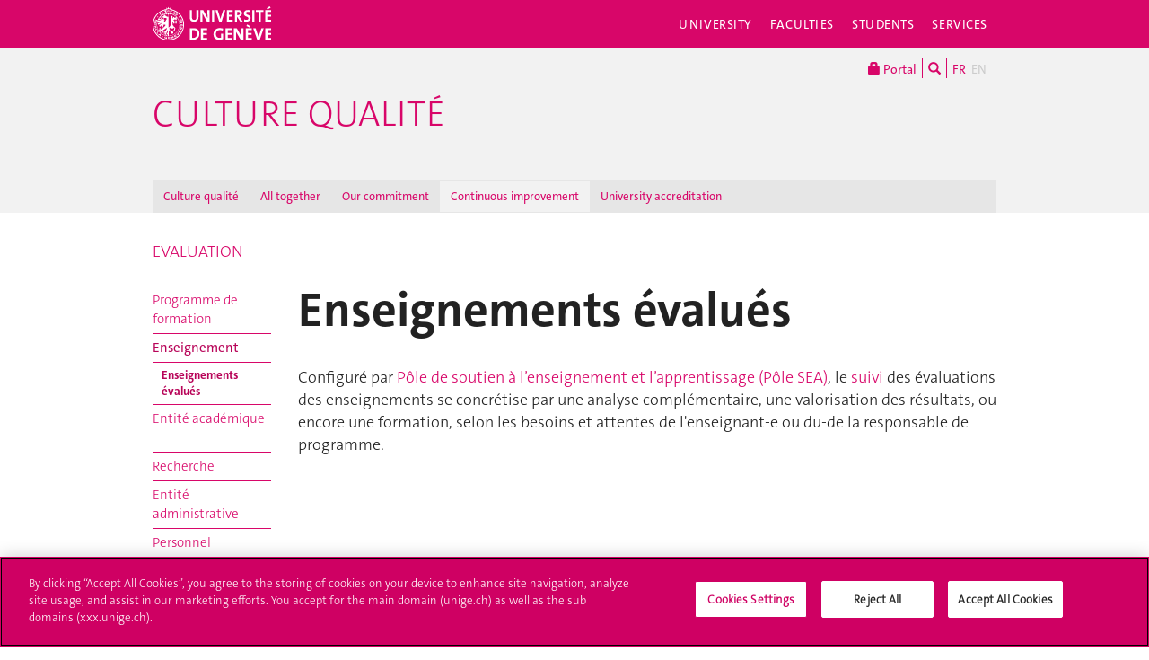

--- FILE ---
content_type: text/html; charset=UTF-8
request_url: https://qualite.unige.ch/en/continuous-improvement/evaluation/evaluation-enseignement/enseignement-evalue
body_size: 6437
content:
<!DOCTYPE html>
<html lang="en" class="no-js">
    <head>
    <meta http-equiv="x-ua-compatible" content="ie=edge">
    <meta name="viewport" content="width=device-width, initial-scale=1.0, minimum-scale=1.0">
    <meta name="robots" content="noimageindex, noarchive" />
    <link rel="schema.dcterms" href="http://purl.org/dc/terms/" />
    <meta name="dcterms.issued" content="2017-11-29T07:21:00Z" />
    <meta name="dcterms.modified" content="2023-11-20T05:05:33Z" />
    <!--[if !IE]>-->
    <link rel="stylesheet" href="https://www.unige.ch/cdn/themes/unige2016/css/styles.min.css">
    <!--<![endif]-->
    <!--[if gte IE 8]>
    <link rel="stylesheet" href="https://www.unige.ch/cdn/themes/unige2016/css/styles-ie.css">
    <![endif]-->
        
    <!-- OneTrust Cookies Consent Notice start for unige.ch -->
    <script src="https://cdn.cookielaw.org/scripttemplates/otSDKStub.js" type="text/javascript" charset="UTF-8" data-domain-script="6e6328bb-32c3-459e-b449-d5a0746df3a2"></script>
    <script type="text/javascript"> function OptanonWrapper() { } </script>
    <!-- OneTrust Cookies Consent Notice end for unige.ch -->
        <script src="https://www.unige.ch/cdn/themes/unige2016/js/vendor/modernizr.min.js"></script>

<title>Enseignements évalués - Culture Qualité - UNIGE</title>

<meta http-equiv="content-type" content="text/html; charset=UTF-8"/>
<link rel="canonical" href="https://qualite.unige.ch/en/continuous-improvement/evaluation/evaluation-enseignement/enseignement-evalue">
<script type="text/javascript">
    var CCM_DISPATCHER_FILENAME = "/index.php";
    var CCM_CID = 328;
    var CCM_EDIT_MODE = false;
    var CCM_ARRANGE_MODE = false;
    var CCM_IMAGE_PATH = "/concrete/images";
    var CCM_TOOLS_PATH = "/index.php/tools/required";
    var CCM_APPLICATION_URL = "https://qualite.unige.ch";
    var CCM_REL = "";
    var CCM_ACTIVE_LOCALE = "en_GB";
</script>

<link rel='stylesheet' type='text/css' href='https://www.unige.ch/cdn/themes/unige2016/css/colors/corporate.css'>
<script type="text/javascript" src="/concrete/js/jquery.js?ccm_nocache=87ed0f610595108887a39961754d0d5112c740c9"></script>
    </head>
    <body>
    <div class="ccm-page ccm-page-id-328 page-type-2colonnes page-template-2colonnes">
    <div id="unige-wrapper" class="t-corporate t-fac">
        <!--[if lt IE 9]> 
            <p class="browserupgrade">You are using an <strong>outdated</strong> browser. Please <a href="http://browsehappy.com/">upgrade your browser</a> to improve your experience.</p>
        <![endif]-->
<header class="c-HeaderSite u-fw js-headerSite hidden-print" role="banner">
    <!-- nav secondary -->
    <div class="o-NavSecondary u-fw">
        <div class="o-Layout">
            <div class="o-Grid">
                <nav class="c-NavSecondary hidden-print" role="navigation">
<div class="c-NavSecondary-section c-NavSecondary--university"><ul class="c-NavSecondary-col"><li class=""><a href="https://www.unige.ch/en/university/presentation/" target="_self" class="c-NavSecondary-item">About the University</a></li><li class=""><a href="https://www.unige.ch/en/university/politique-generale/" target="_self" class="c-NavSecondary-item">General Policy</a></li><li class=""><a href="https://www.unige.ch/en/university/teaching/" target="_self" class="c-NavSecondary-item">Teaching</a></li><li class=""><a href="https://www.unige.ch/en/university/excellence-research/" target="_self" class="c-NavSecondary-item">Excellence in research</a></li></ul><ul class="c-NavSecondary-col"><li class=""><a href="https://www.unige.ch/en/university/community-services/" target="_self" class="c-NavSecondary-item">Community Services</a></li><li class=""><a href="https://www.unige.ch/en/university/international/" target="_self" class="c-NavSecondary-item">International</a></li><li class=""><a href="https://www.unige.ch/en/university/university-structure/" target="_self" class="c-NavSecondary-item">University structure</a></li><li class=""><a href="https://www.unige.ch/rectorat/en" target="_self" class="c-NavSecondary-item">Rectorate</a></li></ul><ul class="c-NavSecondary-col"><li class=""><a href="https://www.unige.ch/stat/welcome" target="_self" class="c-NavSecondary-item">Statistics</a></li><li class=""><a href="https://www.unige.ch/en/university/history/" target="_self" class="c-NavSecondary-item">History</a></li></ul></div><div class="c-NavSecondary-section c-NavSecondary--faculties"><ul class="c-NavSecondary-col"><li class=""><a href="https://www.unige.ch/sciences/en/" target="_self" class="c-NavSecondary-item">Sciences</a></li><li class=""><a href="https://www.unige.ch/medecine/en/" target="_self" class="c-NavSecondary-item">Medicine</a></li><li class=""><a href="https://www.unige.ch/lettres/en/" target="_self" class="c-NavSecondary-item">Humanities</a></li><li class=""><a href="https://www.unige.ch/sciences-societe/en/" target="_self" class="c-NavSecondary-item">Social Sciences</a></li></ul><ul class="c-NavSecondary-col"><li class=""><a href="https://www.unige.ch/gsem/en/" target="_self" class="c-NavSecondary-item">Economics and Management</a></li><li class=""><a href="https://www.unige.ch/droit/en/" target="_self" class="c-NavSecondary-item">Law</a></li><li class=""><a href="https://www.unige.ch/theologie/" target="_self" class="c-NavSecondary-item">Theology</a></li><li class=""><a href="https://www.unige.ch/fapse/" target="_self" class="c-NavSecondary-item">Psychology and Educational Sciences</a></li></ul><ul class="c-NavSecondary-col"><li class=""><a href="https://www.unige.ch/fti/en/" target="_self" class="c-NavSecondary-item">Translation and Interpreting</a></li><li class=""><a href="https://www.unige.ch/en/faculties/centres-institutes/" target="_self" class="c-NavSecondary-item">Centres and Institutes</a></li></ul></div><div class="c-NavSecondary-section c-NavSecondary--students"><ul class="c-NavSecondary-col"><li class=""><a href="https://www.unige.ch/admissions/en" target="_self" class="c-NavSecondary-item">Admission</a></li><li class=""><a href="https://www.unige.ch/exchange/en/propos" target="_self" class="c-NavSecondary-item">Student Exchange</a></li><li class=""><a href="https://www.unige.ch/etudiants/bachelor/" target="_self" class="c-NavSecondary-item">Bachelor Programs (in French)</a></li><li class=""><a href="https://masters.unige.ch/eng/" target="_self" class="c-NavSecondary-item">Master Programs</a></li></ul><ul class="c-NavSecondary-col"><li class=""><a href="https://www.unige.ch/biblio/en/" target="_self" class="c-NavSecondary-item">Library</a></li><li class=""><a href="https://vie-de-campus.unige.ch/campus-life" target="_self" class="c-NavSecondary-item">Campus Life</a></li><li class=""><a href="https://www.unige.ch/help/en" target="_self" class="c-NavSecondary-item">Help UNIGE</a></li><li class=""><a href="https://www.unige.ch/formcont/en/" target="_self" class="c-NavSecondary-item">Continuing & distance education</a></li></ul><ul class="c-NavSecondary-col"><li class=""><a href="https://www.unige.ch/genevasummerschools/" target="_self" class="c-NavSecondary-item">Geneva Summer Schools</a></li><li class=""><a href="https://www.unige.ch/batiment/service-batiments/logements/en/" target="_self" class="c-NavSecondary-item">Accommodation Office</a></li></ul></div><div class="c-NavSecondary-section c-NavSecondary--services"><ul class="c-NavSecondary-col"><li class=""><a href="https://www.unige.ch/cite/en" target="_self" class="c-NavSecondary-item">Community Services</a></li><li class=""><a href="https://www.unige.ch/presse/plans/en" target="_self" class="c-NavSecondary-item">Campus Accessibility</a></li><li class=""><a href="https://www.unige.ch/biblio/en/" target="_self" class="c-NavSecondary-item">Library</a></li><li class=""><a href="https://archive-ouverte.unige.ch/" target="_self" class="c-NavSecondary-item">Archive ouverte</a></li></ul><ul class="c-NavSecondary-col"><li class=""><a href="https://www.unige.ch/medias/en/" target="_self" class="c-NavSecondary-item">Media and Communication</a></li><li class=""><a href="https://www.unige.ch/en/services/teaching/" target="_self" class="c-NavSecondary-item">Teaching services</a></li><li class=""><a href="https://www.unige.ch/en/services/university-structure/" target="_self" class="c-NavSecondary-item">University structure</a></li><li class=""><a href="https://www.welc.ch/en/" target="_self" class="c-NavSecondary-item">Welcome center</a></li></ul><ul class="c-NavSecondary-col"><li class=""><a href="https://www.unige.ch/help/en" target="_self" class="c-NavSecondary-item">Help UNIGE</a></li><li class=""><a href="https://www.unige.ch/steps/home" target="_self" class="c-NavSecondary-item">Health and Safety</a></li></ul></div></nav>            </div>
        </div>
    </div>
    <!-- nav primary -->
    <div class="o-NavPrimary u-fw">
        <div class="o-Layout">
            <div class="o-Grid o-Navbar">
                <div class="o-Navbar-colTitle">
                    <a href="https://www.unige.ch/" class="c-CorporateLogo">
    <img src="https://www.unige.ch/cdn/themes/unige2016/img/unige-logo.svg" alt="University of Geneva" class="c-CorporateLogo-img">
</a>                </div>
                <div class="o-Navbar-colNav">
                    <nav class="c-NavPrimary hidden-print" role="navigation">
<ul><li class=" has-subnav"><a href="https://www.unige.ch/en/university/" target="_self" class="c-NavPrimary-item js-navPrimaryItem" data-toggle="c-NavSecondary--university">University</a></li><li class=" has-subnav"><a href="https://www.unige.ch/en/faculties/" target="_self" class="c-NavPrimary-item js-navPrimaryItem" data-toggle="c-NavSecondary--faculties">Faculties</a></li><li class=" has-subnav"><a href="https://www.unige.ch/en/students/" target="_self" class="c-NavPrimary-item js-navPrimaryItem" data-toggle="c-NavSecondary--students">Students</a></li><li class=" has-subnav"><a href="https://www.unige.ch/en/services/" target="_self" class="c-NavPrimary-item is-last js-navPrimaryItem" data-toggle="c-NavSecondary--services">Services</a></li></ul></nav>                    <button type="button" class="c-NavMobile-searchTrigger o-Btn js-navMobileSearchTrigger" title="Search"><i class="fa fa-search" aria-hidden="true"></i></button>
                    <button type="button" class="c-NavMobile-langTrigger o-Btn js-navMobileLangTrigger" title="Choose language"></button>                    <a href="#" class="c-NavMobile-trigger js-navMobileTrigger">
                        <span></span>
                        <span></span>
                        <span></span>
                    </a>
                </div>
            </div>
        </div>
    </div>
</header>
<nav class="c-NavMobileLang js-navMobileLang js-navMobileModule">
    <ul>
<li><a href="https://qualite.unige.ch/en/continuous-improvement/evaluation/evaluation-enseignement/enseignement-evalue" class="c-NavMobileLang-item">FR</a></li><li><a href="https://qualite.unige.ch/en/continuous-improvement/evaluation/evaluation-enseignement/enseignement-evalue" class="c-NavMobileLang-item is-active">EN</a></li>    </ul>
</nav>
<div class="c-NavMobileSearch js-navMobileSearch js-navMobileModule hidden-print">
    <form action="https://search.unige.ch/" method="get" onsubmit="search_form(this)" id="unige_search">
        <div class="o-Form-search input-group" role="search">
            <input class="form-control" placeholder="What are you looking for ?" name="text" type="search">
            <span class="input-group-addon">
                <button type="submit" aria-label="Start a research">
                    <span class="glyphicon glyphicon-search"></span>
                </button>
            </span>
        </div>
    </form>
</div><div class="o-LayoutWrapper js-layoutWrapper"><!-- nav tools -->
<div class="o-NavTools hidden-print">
    <div class="o-Layout">
        <div class="o-Grid">
            <nav class="c-NavTools o-Col" role="navigation">
               <ul>
                    <li class="c-NavTools-section">
                        <a href="https://portail.unige.ch/" class="c-NavTools-item" target="_blank" title="UNIGE Portal">
                            <span class="glyphicon glyphicon-lock" aria-hidden="true"></span> Portal                        </a>
                    </li>
                    <li class="c-NavTools-section">
                        <a href="https://search.unige.ch/" class="c-NavTools-item" title="Search" target="_blank">
                            <span class="glyphicon glyphicon-search" aria-hidden="true"></span>
                        </a>
                    </li>
                    <li class="c-NavTools-section c-NavTools-section--lang">
    <h4 class="hidden">Choose language</h4>
    <ul>
<li><a href="https://qualite.unige.ch/en/continuous-improvement/evaluation/evaluation-enseignement/enseignement-evalue" class="c-NavTools-item">FR</a></li><li class="is-active"><a href="https://qualite.unige.ch/en/continuous-improvement/evaluation/evaluation-enseignement/enseignement-evalue" class="c-NavTools-item">EN</a></li>    </ul>
</li>
                </ul>
            </nav>
        </div>
    </div>
</div> 
<header class="c-HeaderFac u-fw js-headerFac" role="banner">
    <!-- nav tertiary -->
    <div class="o-NavTertiary u-fw">
        <div class="o-Layout">
            <div class="o-Grid">
                <div class="c-HeaderFac-title">
                                    <a href="https://qualite.unige.ch/en" class="c-HeaderFac-link">Culture Qualité</a>
                    <a href="https://qualite.unige.ch/en" class="c-HeaderFac-link c-HeaderFac-link--alt">
                        Culture Qualité                    </a>
                    <button 
                        class="c-NavMobileSecondary-trigger js-navMobileSecondaryTrigger hamburger hamburger--arrowalt-r" 
                        type="button" 
                        aria-label="Sub-Menu" 
                        aria-controls="navigation"
                    >
                        <span class="hamburger-box">
                            <span class="hamburger-inner"></span>
                        </span>
                    </button>
                </div>
                <div class="c-HeaderFac-nav">
                    <nav class="c-NavTertiary hidden-print" role="navigation">
<ul><li class=""><a href="https://qualite.unige.ch/en" target="_self" class="c-NavTertiary-item">Culture qualit&eacute;</a></li><li class=" has-subnav"><a href="https://qualite.unige.ch/en/all-together" target="_self" class="c-NavTertiary-item js-navTertiaryItem" data-toggle="c-NavQuaternary--section252">All together</a></li><li class=" has-subnav"><a href="https://qualite.unige.ch/en/our-commitment" target="_self" class="c-NavTertiary-item js-navTertiaryItem" data-toggle="c-NavQuaternary--section253">Our commitment</a></li><li class=" is-active has-subnav"><a href="https://qualite.unige.ch/en/continuous-improvement" target="_self" class="c-NavTertiary-item js-navTertiaryItem" data-toggle="c-NavQuaternary--section254">Continuous improvement</a></li><li class=" has-subnav"><a href="https://qualite.unige.ch/en/university-accreditation" target="_self" class="c-NavTertiary-item is-last js-navTertiaryItem" data-toggle="c-NavQuaternary--section256">University accreditation</a></li></ul></nav>                </div>
            </div>
        </div>
    </div>
    <!-- nav quaternary -->
    <div class="o-Layout">
        <div class="o-Grid">
            <div class="c-HeaderFac-subNav o-Col">
                <nav class="c-NavQuaternary hidden-print" role="navigation">
<div class="c-NavQuaternary-section c-NavQuaternary--section252"><ul class="c-NavQuaternary-col"><li class=""><a href="https://qualite.unige.ch/en/all-together/learner" target="_self" class="c-NavQuaternary-item">STUDENTS</a></li><li class=""><a href="https://qualite.unige.ch/en/all-together/instructors-researchers" target="_self" class="c-NavQuaternary-item">INSTRUCTORS, RESEARCHERS</a></li><li class=""><a href="https://qualite.unige.ch/en/all-together/pat-administrative-technical-personnel" target="_self" class="c-NavQuaternary-item">ADMINISTRATIVE and TECHNICAL PERSONNEL, PAT</a></li><li class=""><a href="https://qualite.unige.ch/en/all-together/employer" target="_self" class="c-NavQuaternary-item">EMPLOYER</a></li></ul><ul class="c-NavQuaternary-col"><li class=""><a href="https://qualite.unige.ch/en/all-together/donor" target="_self" class="c-NavQuaternary-item">DONOR</a></li><li class=""><a href="https://qualite.unige.ch/en/all-together/public-body" target="_self" class="c-NavQuaternary-item">PUBLIC BODY</a></li><li class=""><a href="https://qualite.unige.ch/en/all-together/alumni" target="_self" class="c-NavQuaternary-item">ALUMNI</a></li></ul></div><div class="c-NavQuaternary-section c-NavQuaternary--section253"><ul class="c-NavQuaternary-col"><li class=""><a href="https://qualite.unige.ch/en/our-commitment/charter" target="_self" class="c-NavQuaternary-item">QUALITY CHARTER</a></li><li class=""><a href="https://qualite.unige.ch/en/our-commitment/policy" target="_self" class="c-NavQuaternary-item">QUALITY POLICY</a></li><li class=""><a href="https://qualite.unige.ch/en/our-commitment/context" target="_self" class="c-NavQuaternary-item">INSTITUTIONAL CONTEXT</a></li></ul></div><div class="c-NavQuaternary-section c-NavQuaternary--section254 is-active"><ul class="c-NavQuaternary-col"><li class=""><a href="https://qualite.unige.ch/en/continuous-improvement/contribution" target="_self" class="c-NavQuaternary-item">CONTRIBUTION</a></li><li class=""><a href="https://qualite.unige.ch/en/continuous-improvement/prevention" target="_self" class="c-NavQuaternary-item">PREVENTION</a></li><li class="is-active"><a href="https://qualite.unige.ch/en/continuous-improvement/evaluation" target="_self" class="c-NavQuaternary-item">EVALUATION</a></li><li class=""><a href="https://qualite.unige.ch/en/continuous-improvement/steering" target="_self" class="c-NavQuaternary-item">STEERING</a></li></ul></div><div class="c-NavQuaternary-section c-NavQuaternary--section256"><ul class="c-NavQuaternary-col"><li class=""><a href="https://qualite.unige.ch/en/university-accreditation/2022-accreditation" target="_self" class="c-NavQuaternary-item">2022 accreditation</a></li><li class=""><a href="https://qualite.unige.ch/en/university-accreditation/process-phases" target="_self" class="c-NavQuaternary-item">Process and project phases</a></li><li class=""><a href="https://qualite.unige.ch/en/university-accreditation/project-calendar-follow" target="_self" class="c-NavQuaternary-item">Project calendar and follow-up</a></li></ul></div></nav>            </div>
        </div>
    </div>
</header>

    <main class="o-Layout o-Layout--main o-Layout--two js-mainWrapper">
        <div class="o-Grid">
            <div class="o-Col">
<div><a href="https://qualite.unige.ch/en/continuous-improvement/evaluation">EVALUATION</a></div>                <div class="o-Grid o-Grid--main">
                    <aside class="o-Col--1of6 hidden-print">
<nav class="c-NavQuinary js-navQuinary hidden-print" role="navigation">
<h4 class="c-NavQuinary-navHeader">Navigation</h4><ul><li class="c-NavQuinary-section has-subnav"><a href="https://qualite.unige.ch/en/continuous-improvement/evaluation/evaluation-de-programme-de-formation" target="_self" class="c-NavQuinary-item">Programme de formation</a><ul class="c-NavQuinary-subNav"><li class="c-NavQuinary-section"><a href="https://qualite.unige.ch/en/continuous-improvement/evaluation/evaluation-de-programme-de-formation/programmes-evalues" target="_self" class="c-NavQuinary-item">Programmes &eacute;valu&eacute;s</a></li><li class="c-NavQuinary-section"><a href="https://qualite.unige.ch/en/continuous-improvement/evaluation/evaluation-de-programme-de-formation/label" target="_self" class="c-NavQuinary-item">Label</a></li></ul></li><li class="c-NavQuinary-section is-open is-active has-subnav"><a href="https://qualite.unige.ch/en/continuous-improvement/evaluation/evaluation-enseignement" target="_self" class="c-NavQuinary-item">Enseignement</a><ul class="c-NavQuinary-subNav"><li class="c-NavQuinary-section is-active is-open is-active"><a href="https://qualite.unige.ch/en/continuous-improvement/evaluation/evaluation-enseignement/enseignement-evalue" target="_self" class="c-NavQuinary-item">Enseignements &eacute;valu&eacute;s</a></li></ul></li><li class="c-NavQuinary-section has-subnav"><a href="https://qualite.unige.ch/en/continuous-improvement/evaluation/evaluation-entite-academique" target="_self" class="c-NavQuinary-item">Entit&eacute; acad&eacute;mique</a><ul class="c-NavQuinary-subNav"><li class="c-NavQuinary-section"><a href="https://qualite.unige.ch/en/continuous-improvement/evaluation/evaluation-entite-academique/entite-academique-evaluee" target="_self" class="c-NavQuinary-item">Entit&eacute;s acad&eacute;miques &eacute;valu&eacute;es</a></li></ul></li><li class="c-NavQuinary-section"><a href="https://qualite.unige.ch/en/continuous-improvement/evaluation/evaluation-de-la-recherche" target="_self" class="c-NavQuinary-item">Recherche</a></li><li class="c-NavQuinary-section has-subnav"><a href="https://qualite.unige.ch/en/continuous-improvement/evaluation/evaluation-entite-administrative" target="_self" class="c-NavQuinary-item">Entit&eacute; administrative</a><ul class="c-NavQuinary-subNav"><li class="c-NavQuinary-section"><a href="https://qualite.unige.ch/en/continuous-improvement/evaluation/evaluation-entite-administrative/entite-administrative-evaluee" target="_self" class="c-NavQuinary-item">Entit&eacute;s administratives &eacute;valu&eacute;es</a></li></ul></li><li class="c-NavQuinary-section"><a href="https://qualite.unige.ch/en/continuous-improvement/evaluation/evaluation-de-personnel" target="_self" class="c-NavQuinary-item">Personnel</a></li></ul></nav>                    </aside>
                    <article class="o-Col--5of6 unige-toc-content">
<h1 class="o-Title--h1 u-mt0">Enseignements évalués</h1>

    <p>Configuré par <a href="http://www.unige.ch/dife/enseigner-apprendre/" target="_blank">Pôle de soutien à l’enseignement et l’apprentissage (Pôle SEA)</a>, le <a href="http://www.unige.ch/formev/evaluation/Enseignements/apres.html">suivi</a> des évaluations des enseignements se concrétise par une analyse complémentaire, une valorisation des résultats, ou encore une formation, selon les besoins et attentes de l'enseignant-e ou du-de la responsable de programme.</p>
                    </article>
                </div>
            </div>
        </div>	
    </main>

<div class="o-FooterSite js-footerSite hidden-print">
    <!-- Partners -->
    <div class="c-FooterPartners u-fw">
        <div class="o-Layout">
            <div class="c-FooterPartners-section o-Grid">
                            </div>
        </div>
    </div>
    <!-- Main Site Footer -->
<footer class="c-Footer c-Footer--site u-fw hidden-print" role="contentinfo">
    <div class="o-Layout">
        <div class="o-Grid">
    <nav class="c-Footer-section"><h4 class="c-Footer-title">University of Geneva</h4>
<ul><li><span class="c-Footer-item">24 rue du Général-Dufour<br/>1211 Genève 4<br/>T. +41 (0)22 379 71 11<br/>F. +41 (0)22 379 11 34</span></li><li><a class="c-Footer-item" href="https://www.unige.ch/presse/plans/" target="_self">Campus Accessibility</a></li><li><a class="c-Footer-item" href="https://memento.unige.ch/doc/0015/" target="_self">University Calendar</a></li></ul></nav><nav class="c-Footer-section"><h4 class="c-Footer-title">Enroll at UNIGE</h4>
<ul><li><a class="c-Footer-item" href="https://www.unige.ch/immatriculations/en" target="_self">Applications</a></li><li><a class="c-Footer-item" href="https://www.unige.ch/formalites/" target="_self">Study-related formalities (in French)</a></li><li><a class="c-Footer-item" href="https://admissions.unige.ch/kayako/index.php?/Tickets/Submit" target="_self">Ask a question</a></li></ul></nav><nav class="c-Footer-section"><h4 class="c-Footer-title">Contact</h4>
<ul><li><a class="c-Footer-item" href="https://www.unige.ch/medias/en/" target="_self">Media</a></li><li><a class="c-Footer-item" href="https://www.unige.ch/biblio/" target="_self">Library</a></li><li><a class="c-Footer-item" href="https://www.unige.ch/en/services/university-structure/" target="_self">University Structures</a></li></ul></nav><nav class="c-Footer-section"><h4 class="c-Footer-title">Social Media</h4>
<ul><li><a class="c-Footer-item c-Footer-item--icon" href="https://www.unige.ch/rss/" target="_self" title="RSS"><i class="o-Icon o-Icon--square fa fa-rss"></i></a></li><li><a class="c-Footer-item c-Footer-item--icon" href="https://www.facebook.com/unigeneve" target="_blank" title="Facebook"><i class="o-Icon o-Icon--square fa fa-facebook"></i></a></li><li><a class="c-Footer-item c-Footer-item--icon" href="https://twitter.com/UNIGEnews" target="_blank" title="X / Twitter"><i class="o-Icon o-Icon--square fa fa-brands fa-x-twitter"></i></a></li><li><a class="c-Footer-item c-Footer-item--icon" href="https://www.linkedin.com/company/university-of-geneva" target="_blank" title="LinkedIn"><i class="o-Icon o-Icon--square fa fa-linkedin"></i></a></li><li><a class="c-Footer-item c-Footer-item--icon" href="https://www.youtube.com/channel/UCLVD78-qZV06ULrJ6eKJIiQ" target="_blank" title="YouTube"><i class="o-Icon o-Icon--square fa fa-youtube"></i></a></li><li><a class="c-Footer-item c-Footer-item--icon" href="https://instagram.com/unigeneve/" target="_blank" title="Instagram"><i class="o-Icon o-Icon--square fa fa-instagram"></i></a></li><li><a class="c-Footer-item c-Footer-item--icon" href="http://itunes.apple.com/ch/institution/universite-de-geneve/id434804725?l=en" target="_blank" title="iTunesU"><i class="o-Icon o-Icon--square fa fa-graduation-cap"></i></a></li><li><a class="c-Footer-item c-Footer-item--icon" href="https://www.coursera.org/unige" target="_blank" title="Coursera"><i class="o-Icon o-Icon--square o-Icon--coursera"></i></a></li></ul></nav><nav class="c-Footer-section">
<div id="HTMLBlock3785" class="HTMLBlock">
<style type="text/css">
.unige-footer-img {
  margin-top: 15px;
  opacity: 60%;
}
@media (max-width: 739px) {
  .unige-footer-img {
     width: 40%;
  }
}
</style>
<h4 class="c-Footer-title">Accreditation</h4>
<p><img class="unige-footer-img" src="https://www.unige.ch/files/4416/5210/1573/SAR-Label_Institutionen_22-29_EN.png" alt="Accreditation" width="399" height="176" /></p></div></nav>        </div>
    </div>
</footer>
</div>

<div class="hidden-print">
    <a href="#" class="unige-topnav" title="top">
        <i class="o-Icon fa fa-chevron-up"></i>
    </a>
</div>

<!-- Main Modal for many content: search / login / etc.  -->
<!-- Fullscreen Modal -->
<div class="o-Modal o-Modal--fullscreen modal fade" id="js-modalMain--fullscreen" tabindex="-1" role="dialog" aria-labelledby="myModalDynamicTitle">
    <div class="modal-dialog" role="document">
        <div class="modal-content">
            <div class="o-Modal-banner">
                <a href="https://www.unige.ch/" class="c-CorporateLogo">
    <img src="https://www.unige.ch/cdn/themes/unige2016/img/unige-logo.svg" alt="University of Geneva" class="c-CorporateLogo-img">
</a>            </div>
            <div class="o-Modal-content js-modalGetContent">
                <!-- ajax content here -->
            </div>
        </div>
    </div>
</div>

<!-- Normal Modal -->
<div class="o-Modal modal fade" id="js-modalMain" tabindex="-1" role="dialog" aria-labelledby="myModalDynamicTitle">
    <div class="modal-dialog" role="document">
        <div class="modal-content">
            <div class="o-Modal-content js-modalGetContent">
                <!-- ajax content here -->
            </div>
        </div>
    </div>
</div>
</div> <!-- ./ o-Layout-wrapper -->

<nav id="c-NavMobilePrimary" class="c-NavMobile js-navMobilePrimary" role="navigation">
<ul class="c-NavMobile-level1"><li class="c-NavMobile-item"><span>University</span><ul class="c-NavMobile-level2"><li class="c-NavMobile-item"><a href="https://www.unige.ch/en/university/presentation/" target="_self">About the University</a></li><li class="c-NavMobile-item"><a href="https://www.unige.ch/en/university/politique-generale/" target="_self">General Policy</a></li><li class="c-NavMobile-item"><a href="https://www.unige.ch/en/university/teaching/" target="_self">Teaching</a></li><li class="c-NavMobile-item"><a href="https://www.unige.ch/en/university/excellence-research/" target="_self">Excellence in research</a></li><li class="c-NavMobile-item"><a href="https://www.unige.ch/en/university/community-services/" target="_self">Community Services</a></li><li class="c-NavMobile-item"><a href="https://www.unige.ch/en/university/international/" target="_self">International</a></li><li class="c-NavMobile-item"><a href="https://www.unige.ch/en/university/university-structure/" target="_self">University structure</a></li><li class="c-NavMobile-item"><a href="https://www.unige.ch/rectorat/en" target="_self">Rectorate</a></li><li class="c-NavMobile-item"><a href="https://www.unige.ch/stat/welcome" target="_self">Statistics</a></li><li class="c-NavMobile-item"><a href="https://www.unige.ch/en/university/history/" target="_self">History</a></li></ul></li><li class="c-NavMobile-item"><span>Faculties</span><ul class="c-NavMobile-level2"><li class="c-NavMobile-item"><a href="https://www.unige.ch/sciences/en/" target="_self">Sciences</a></li><li class="c-NavMobile-item"><a href="https://www.unige.ch/medecine/en/" target="_self">Medicine</a></li><li class="c-NavMobile-item"><a href="https://www.unige.ch/lettres/en/" target="_self">Humanities</a></li><li class="c-NavMobile-item"><a href="https://www.unige.ch/sciences-societe/en/" target="_self">Social Sciences</a></li><li class="c-NavMobile-item"><a href="https://www.unige.ch/gsem/en/" target="_self">Economics and Management</a></li><li class="c-NavMobile-item"><a href="https://www.unige.ch/droit/en/" target="_self">Law</a></li><li class="c-NavMobile-item"><a href="https://www.unige.ch/theologie/" target="_self">Theology</a></li><li class="c-NavMobile-item"><a href="https://www.unige.ch/fapse/" target="_self">Psychology and Educational Sciences</a></li><li class="c-NavMobile-item"><a href="https://www.unige.ch/fti/en/" target="_self">Translation and Interpreting</a></li><li class="c-NavMobile-item"><a href="https://www.unige.ch/en/faculties/centres-institutes/" target="_self">Centres and Institutes</a></li></ul></li><li class="c-NavMobile-item"><span>Students</span><ul class="c-NavMobile-level2"><li class="c-NavMobile-item"><a href="https://www.unige.ch/admissions/en" target="_self">Admission</a></li><li class="c-NavMobile-item"><a href="https://www.unige.ch/exchange/en/propos" target="_self">Student Exchange</a></li><li class="c-NavMobile-item"><a href="https://www.unige.ch/etudiants/bachelor/" target="_self">Bachelor Programs (in French)</a></li><li class="c-NavMobile-item"><a href="https://masters.unige.ch/eng/" target="_self">Master Programs</a></li><li class="c-NavMobile-item"><a href="https://www.unige.ch/biblio/en/" target="_self">Library</a></li><li class="c-NavMobile-item"><a href="https://vie-de-campus.unige.ch/campus-life" target="_self">Campus Life</a></li><li class="c-NavMobile-item"><a href="https://www.unige.ch/help/en" target="_self">Help UNIGE</a></li><li class="c-NavMobile-item"><a href="https://www.unige.ch/formcont/en/" target="_self">Continuing & distance education</a></li><li class="c-NavMobile-item"><a href="https://www.unige.ch/genevasummerschools/" target="_self">Geneva Summer Schools</a></li><li class="c-NavMobile-item"><a href="https://www.unige.ch/batiment/service-batiments/logements/en/" target="_self">Accommodation Office</a></li></ul></li><li class="c-NavMobile-item"><span>Services</span><ul class="c-NavMobile-level2"><li class="c-NavMobile-item"><a href="https://www.unige.ch/cite/en" target="_self">Community Services</a></li><li class="c-NavMobile-item"><a href="https://www.unige.ch/presse/plans/en" target="_self">Campus Accessibility</a></li><li class="c-NavMobile-item"><a href="https://www.unige.ch/biblio/en/" target="_self">Library</a></li><li class="c-NavMobile-item"><a href="https://archive-ouverte.unige.ch/" target="_self">Archive ouverte</a></li><li class="c-NavMobile-item"><a href="https://www.unige.ch/medias/en/" target="_self">Media and Communication</a></li><li class="c-NavMobile-item"><a href="https://www.unige.ch/en/services/teaching/" target="_self">Teaching services</a></li><li class="c-NavMobile-item"><a href="https://www.unige.ch/en/services/university-structure/" target="_self">University structure</a></li><li class="c-NavMobile-item"><a href="https://www.welc.ch/en/" target="_self">Welcome center</a></li><li class="c-NavMobile-item"><a href="https://www.unige.ch/help/en" target="_self">Help UNIGE</a></li><li class="c-NavMobile-item"><a href="https://www.unige.ch/steps/home" target="_self">Health and Safety</a></li></ul></li></ul></nav>
<nav id="c-NavMobileSecondary" class="c-NavMobileSecondary js-navMobileSecondary hidden-print">
<ul class="c-NavMobileSecondary-level1"><li class="c-NavMobileSecondary-item"><a href="https://qualite.unige.ch/en" target="_self">Culture qualit&eacute;</a></li><li class="c-NavMobileSecondary-item"><span>All together</span><ul class="c-NavMobileSecondary-level2"><li class="c-NavMobileSecondary-item"><a href="https://qualite.unige.ch/en/all-together/learner" target="_self">STUDENTS</a></li><li class="c-NavMobileSecondary-item"><a href="https://qualite.unige.ch/en/all-together/instructors-researchers" target="_self">INSTRUCTORS, RESEARCHERS</a></li><li class="c-NavMobileSecondary-item"><a href="https://qualite.unige.ch/en/all-together/pat-administrative-technical-personnel" target="_self">ADMINISTRATIVE and TECHNICAL PERSONNEL, PAT</a></li><li class="c-NavMobileSecondary-item"><a href="https://qualite.unige.ch/en/all-together/employer" target="_self">EMPLOYER</a></li><li class="c-NavMobileSecondary-item"><a href="https://qualite.unige.ch/en/all-together/donor" target="_self">DONOR</a></li><li class="c-NavMobileSecondary-item"><a href="https://qualite.unige.ch/en/all-together/public-body" target="_self">PUBLIC BODY</a></li><li class="c-NavMobileSecondary-item"><a href="https://qualite.unige.ch/en/all-together/alumni" target="_self">ALUMNI</a></li></ul></li><li class="c-NavMobileSecondary-item"><span>Our commitment</span><ul class="c-NavMobileSecondary-level2"><li class="c-NavMobileSecondary-item"><a href="https://qualite.unige.ch/en/our-commitment/charter" target="_self">QUALITY CHARTER</a></li><li class="c-NavMobileSecondary-item"><a href="https://qualite.unige.ch/en/our-commitment/policy" target="_self">QUALITY POLICY</a></li><li class="c-NavMobileSecondary-item"><a href="https://qualite.unige.ch/en/our-commitment/context" target="_self">INSTITUTIONAL CONTEXT</a></li></ul></li><li class="c-NavMobileSecondary-item is-active"><span>Continuous improvement</span><ul class="c-NavMobileSecondary-level2"><li class="c-NavMobileSecondary-item"><a href="https://qualite.unige.ch/en/continuous-improvement/contribution" target="_self">CONTRIBUTION</a></li><li class="c-NavMobileSecondary-item"><a href="https://qualite.unige.ch/en/continuous-improvement/prevention" target="_self">PREVENTION</a></li><li class="c-NavMobileSecondary-item is-active"><a href="https://qualite.unige.ch/en/continuous-improvement/evaluation" target="_self">EVALUATION</a></li><li class="c-NavMobileSecondary-item"><a href="https://qualite.unige.ch/en/continuous-improvement/steering" target="_self">STEERING</a></li></ul></li><li class="c-NavMobileSecondary-item"><span>University accreditation</span><ul class="c-NavMobileSecondary-level2"><li class="c-NavMobileSecondary-item"><a href="https://qualite.unige.ch/en/university-accreditation/2022-accreditation" target="_self">2022 accreditation</a></li><li class="c-NavMobileSecondary-item"><a href="https://qualite.unige.ch/en/university-accreditation/process-phases" target="_self">Process and project phases</a></li><li class="c-NavMobileSecondary-item"><a href="https://qualite.unige.ch/en/university-accreditation/project-calendar-follow" target="_self">Project calendar and follow-up</a></li></ul></li></ul></nav>
<nav id="c-NavMobileTertiary" class="c-NavMobileTertiary js-navMobileTertiary"></nav><!-- Main js -->
<script src="https://www.unige.ch/cdn/themes/unige2016/js/scripts.min.js"></script>
<script src="https://www.unige.ch/cdn/themes/unige2016/js/top.js"></script>
    </div> <!-- /unige-wrapper -->
    </div> <!-- /pageWrapperClass -->
<script type="text/javascript" src="/packages/automatic_email_obfuscator/js/email_deobfuscator_html.js?ccm_nocache=5aaed697b3fad4ecdec14f559e1734e7534031e7"></script>
    </body>
</html>
